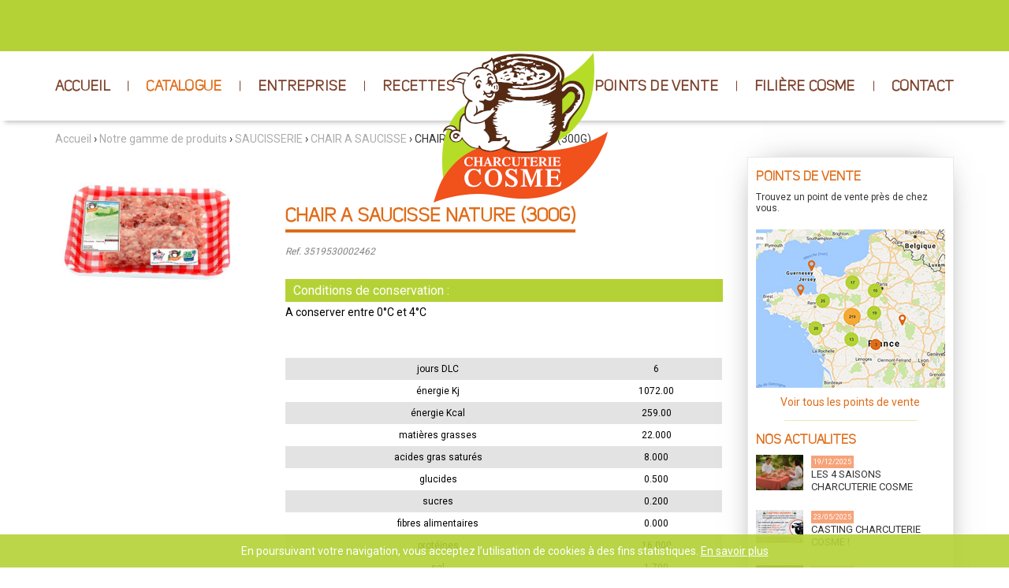

--- FILE ---
content_type: text/html; charset=UTF-8
request_url: https://www.charcuterie-cosme.com/fr/saucisserie/chair-a-saucisse/chair-a-saucisse-nature-300g-52.xhtml
body_size: 3862
content:
<!DOCTYPE html PUBLIC "-//W3C//DTD XHTML 1.0 Strict//EN" "http://www.w3.org/TR/xhtml1/DTD/xhtml1-strict.dtd">
<html xmlns="http://www.w3.org/1999/xhtml" xml:lang="fr" lang="fr">
<head>
<title>Charcuterie Cosme - CHAIR A SAUCISSE NATURE (300G)</title>
		<meta http-equiv="expires" content="0"/>
		<meta http-equiv="Content-Type" content="text/html; charset=utf-8" />
		<meta name="ROBOTS" content="ALL" />
		<meta name="description" content=""/>
		<meta name="keywords" content="" />
		<meta name="author" content="HEXANET" />
          <meta property="og:title" content="Charcuterie Cosme" />          <meta property="og:type" content="website" />          <meta property="og:url" content="https://www.charcuterie-cosme.com/" />          <meta property="og:image" content="https://www.charcuterie-cosme.com/img/interface/logo.jpg" />          <link href="https://fonts.googleapis.com/css?family=Roboto:400,900" rel="stylesheet">
<link href="https://www.charcuterie-cosme.com/1670410022/style/grilles.css" rel="stylesheet" type="text/css" />
<link href="https://www.charcuterie-cosme.com/1670410022/style/fonts.css" rel="stylesheet" type="text/css" />
<link href="https://www.charcuterie-cosme.com/1762352866/style/structure.css" rel="stylesheet" type="text/css" />
<link href="https://www.charcuterie-cosme.com/1762353366/style/rendu.css" rel="stylesheet" type="text/css" />
<link href="https://www.charcuterie-cosme.com/1670410025/utils/jquery-ui-1.11.4/jquery-ui.min.css" rel="stylesheet" type="text/css" />
<link href="https://www.charcuterie-cosme.com/1670410025/utils/jquery-ui-1.11.4/jquery-ui.structure.min.css" rel="stylesheet" type="text/css" />
<link href="https://www.charcuterie-cosme.com/1670410025/utils/jquery-ui-1.11.4/jquery-ui.theme.min.css" rel="stylesheet" type="text/css" />
<link href="https://www.charcuterie-cosme.com//script/jQuery.mmenu-master/src/css/jquery.mmenu.all.css" rel="stylesheet" type="text/css" />
<link href="https://www.charcuterie-cosme.com/1670410022/style/trad_fr.css" rel="stylesheet" type="text/css" />
<link href="https://www.charcuterie-cosme.com/1670410022/style/niveau.css" rel="stylesheet" type="text/css" />
<link href="https://www.charcuterie-cosme.com/1670410022/style/fiche_produit.css" rel="stylesheet" type="text/css" />
<link href="https://www.charcuterie-cosme.com/1670410025/utils/colorbox-master/example1/colorbox.css" rel="stylesheet" type="text/css" />
<link href="https://www.charcuterie-cosme.com/style/print.css" rel="stylesheet" type="text/css" media="print" />
<link href="https://www.charcuterie-cosme.com/style/grille_print.css" rel="stylesheet" type="text/css" media="print" />
		<script type="text/javascript" src="https://www.charcuterie-cosme.com/1670410025/script/config.js.php"></script>
		<script type="text/javascript" src="https://www.charcuterie-cosme.com/1670410025/script/tools.js"></script>
		<script type="text/javascript" src="https://www.charcuterie-cosme.com/1670410025/utils/jquery-ui-1.11.4/external/jquery/jquery.js"></script>
		<script type="text/javascript" src="https://www.charcuterie-cosme.com/1670410025/utils/jquery-ui-1.11.4/jquery-ui.min.js"></script>
		<script type="text/javascript" src="https://www.charcuterie-cosme.com//script/jQuery.mmenu-master/src/js/jquery.mmenu.min.all.js"></script>
		<script type="text/javascript" src="https://www.charcuterie-cosme.com/1670410025/script/load.js"></script>
		<script type="text/javascript" src="https://www.charcuterie-cosme.com/1670410025/utils/colorbox-master/jquery.colorbox-min.js"></script>
<link rel="apple-touch-icon" sizes="57x57" href="/../../../favicon/apple-icon-57x57.png"><link rel="apple-touch-icon" sizes="60x60" href="/../../../favicon/apple-icon-60x60.png"><link rel="apple-touch-icon" sizes="72x72" href="/../../../favicon/apple-icon-72x72.png"><link rel="apple-touch-icon" sizes="76x76" href="/../../../favicon/apple-icon-76x76.png"><link rel="apple-touch-icon" sizes="114x114" href="/../../../favicon/apple-icon-114x114.png"><link rel="apple-touch-icon" sizes="120x120" href="/../../../favicon/apple-icon-120x120.png"><link rel="apple-touch-icon" sizes="144x144" href="/../../../favicon/apple-icon-144x144.png"><link rel="apple-touch-icon" sizes="152x152" href="/../../../favicon/apple-icon-152x152.png"><link rel="apple-touch-icon" sizes="180x180" href="/../../../favicon/apple-icon-180x180.png"><link rel="icon" type="image/png" sizes="192x192"  href="/../../../favicon/android-icon-192x192.png"><link rel="icon" type="image/png" sizes="32x32" href="/../../../favicon/favicon-32x32.png"><link rel="icon" type="image/png" sizes="96x96" href="/../../../favicon/favicon-96x96.png"><link rel="icon" type="image/png" sizes="16x16" href="/../../../favicon/favicon-16x16.png"><link rel="manifest" href="/../../../favicon/manifest.json"><meta name="msapplication-TileColor" content="#ffffff"><meta name="msapplication-TileImage" content="/../../../favicon/ms-icon-144x144.png"><meta name="theme-color" content="#ffffff"><meta name="viewport" content="width=device-width,initial-scale=1,minimum-scale=1.0,user-scalable=0"/>	</head>
<body>
<div id="cookies_et_traceurs_CNIL"><p>En poursuivant votre navigation, vous acceptez l’utilisation de cookies à des fins statistiques. <a href="/../../../cnil.php" title="En savoir plus">En savoir plus</a></p></div>
<div class="header">
<div class="container">
<div class="row">
<div class="col-xs-12 marginTop15 iframe-fb-wraper"><iframe src="https://www.facebook.com/plugins/like.php?href=https%3A%2F%2Fwww.facebook.com%2FCharcuterie-Cosme-1300512323319585&width=178&layout=button_count&action=like&size=large&show_faces=true&share=true&height=46&appId" width="178" height="46" style="border:none;overflow:hidden" scrolling="no" frameborder="0" allowTransparency="true"></iframe></div>
</div>
</div>
<div id="menu-responsive-open"><div class="displayNone"><nav id="menu-responsive-access"></nav></div></div>
</div>
<div class="menuContainer">
<div class="container">
<div class="row">
<div class="col-lg-12">
<a href="https://www.charcuterie-cosme.com/" id="logo"><img src="https://www.charcuterie-cosme.com/img/commun/interface/logo.png" alt="" /></a>
<div id="menu">
<ul class="floatLeft">
<li><a href="https://www.charcuterie-cosme.com/" title="ACCUEIL">ACCUEIL</a></li>
<li class="active"><a href="https://www.charcuterie-cosme.com/catalogue/" title="CATALOGUE">CATALOGUE</a></li>
<li class="has-children"><a href="https://www.charcuterie-cosme.com/entreprise/presentation.html" title="ENTREPRISE">ENTREPRISE</a>
<ul class="niv2">
<li><a href="https://www.charcuterie-cosme.com/entreprise/presentation.html" title="Présentation">Présentation</a></li>
<li><a href="https://www.charcuterie-cosme.com/entreprise/charcuterie-tradition.html" title="Charcuterie tradition">Charcuterie tradition</a></li>
<li><a href="https://www.charcuterie-cosme.com/entreprise/boucherie-cosme.html" title="La Boucherie Cosme">La Boucherie Cosme</a></li>
<li><a href="https://www.charcuterie-cosme.com/entreprise/qualite-tracabilite-sante.html" title="Qualité Traçabilité Santé">Qualité Traçabilité Santé</a></li>
<li><a href="https://www.charcuterie-cosme.com/entreprise/eco-responsable.html" title="Eco responsable">Eco responsable</a></li>
</ul>
</li>
<li><a href="https://www.charcuterie-cosme.com/recettes/" title="RECETTES">RECETTES</a></li>
</ul>
<ul class="floatRight">
<li><a href="https://www.charcuterie-cosme.com/points-vente/" title="POINTS DE VENTE">POINTS DE VENTE</a></li>
<li><a href="https://www.charcuterie-cosme.com/filiere/" title="FILIÈRE COSME">FILIÈRE COSME</a></li>
<li><a href="https://www.charcuterie-cosme.com/contact.php" title="CONTACT">CONTACT</a></li>
</ul>
</div>
</div>
</div>
</div>
</div>
<div class="container">
<div class="row">
<div id="breadcrumb" class="col-xs-12" itemscope itemprop="breadcrumb"><a href="/../../../" title="Accueil" itemprop="url">Accueil</a> › <a href="https://www.charcuterie-cosme.com/catalogue/" title="Notre gamme de produits" itemprop="url">Notre gamme de produits</a> › <a href="https://www.charcuterie-cosme.com/fr/saucisserie-33.html" title="SAUCISSERIE" itemprop="url">SAUCISSERIE</a> › <a href="https://www.charcuterie-cosme.com/fr/chair-a-saucisse-34.html" title="CHAIR A SAUCISSE" itemprop="url">CHAIR A SAUCISSE</a> › CHAIR A SAUCISSE NATURE (300G)</div></div></div><div class="wrapper-content-page"><div class="content"><div class="container"><div class="row"><div class="col-xs-12 col-sm-8 col-md-9 noPadding"><div class="col-xs-12 col-sm-4"><div id="produitImages"><a rel="colorbox" class="photo" href="https://www.charcuterie-cosme.com/datas/produits/images/grandes/0000146-chair-a-saucisse-nature-300g.jpg" title="0000146-chair-a-saucisse-nature-300g.jpg"><img class="adapte_image product-thumb" src="https://www.charcuterie-cosme.com/datas/produits/images/grandes/0000146-chair-a-saucisse-nature-300g.jpg" alt="0000146-chair-a-saucisse-nature-300g.jpg" title="0000146-chair-a-saucisse-nature-300g.jpg"/></a></div></div><div class="col-xs-12 col-sm-8 produit"><h1>CHAIR A SAUCISSE NATURE (300G)</h1><span class="ref texte">Ref. 3519530002462</span><div id="produitDescription" class="texte"></div><div id="produitConditionsConservation"><p class="blocTitre">Conditions de conservation : </p><div>A conserver entre 0°C et 4°C</div></div><table class="tableau-nutritionnel"><tr><td>jours DLC</td><td>6</td></tr><tr><td>énergie Kj</td><td>1072.00</td></tr><tr><td>énergie Kcal</td><td>259.00</td></tr><tr><td>matières grasses</td><td>22.000</td></tr><tr><td>acides gras saturés</td><td>8.000</td></tr><tr><td>glucides</td><td>0.500</td></tr><tr><td>sucres</td><td>0.200</td></tr><tr><td>fibres alimentaires</td><td>0.000</td></tr><tr><td>protéïnes</td><td>16.000</td></tr><tr><td>sel</td><td>1.700</td></tr><tr><td>oméga 3</td><td>0.700</td></tr></table></div><div class="col-xs-12"><h2 class="produitsAutresTitre">Découvrez aussi</h2></div><div class="col-xs-12 col-sm-6 col-md-4 blocProduit"><div class="blocProduitContent"><div class="blocOmbre"><div class="produitVisuel"><a href="https://www.charcuterie-cosme.com/fr/saucisserie/chair-a-saucisse/chair-a-saucisse-nature-1kg-51.xhtml" title="CHAIR A SAUCISSE NATURE (1KG)"><img style="border:0px;width:80px;vertical-align:middle;" src="https://www.charcuterie-cosme.com/datas/produits/images/produit_na_small.gif" alt="CHAIR A SAUCISSE NATURE (1KG)"/></a></div><div class="produitInfos"><a href="https://www.charcuterie-cosme.com/fr/saucisserie/chair-a-saucisse/chair-a-saucisse-nature-1kg-51.xhtml" class="nom_produit" title="CHAIR A SAUCISSE NATURE (1KG)">CHAIR A SAUCISSE NATURE (1KG)</a><a href="https://www.charcuterie-cosme.com/fr/saucisserie/chair-a-saucisse/chair-a-saucisse-nature-1kg-51.xhtml" title="CHAIR A SAUCISSE NATURE (1KG)"><span class="ref_produit">ref. 3519530002479</span></a></div><div class="blocBtn"><a href="https://www.charcuterie-cosme.com/fr/saucisserie/chair-a-saucisse/chair-a-saucisse-nature-1kg-51.xhtml" class="btn vert btnSmall">Voir ce produit</a></div></div></div></div><div class="col-xs-12 col-sm-6 col-md-4 blocProduit"><div class="blocProduitContent"><div class="blocOmbre"><div class="produitVisuel"><a href="https://www.charcuterie-cosme.com/fr/saucisserie/chair-a-saucisse/chair-a-saucisse-nature-500g-53.xhtml" title="CHAIR A SAUCISSE NATURE (500G)"><img style="border:0px;" src="https://www.charcuterie-cosme.com/datas/produits/images/grandes/0000150-chair-a-saucisse-nature-500g.jpg" alt="CHAIR A SAUCISSE NATURE (500G)"/></a></div><div class="produitInfos"><a href="https://www.charcuterie-cosme.com/fr/saucisserie/chair-a-saucisse/chair-a-saucisse-nature-500g-53.xhtml" class="nom_produit" title="CHAIR A SAUCISSE NATURE (500G)">CHAIR A SAUCISSE NATURE (500G)</a><a href="https://www.charcuterie-cosme.com/fr/saucisserie/chair-a-saucisse/chair-a-saucisse-nature-500g-53.xhtml" title="CHAIR A SAUCISSE NATURE (500G)"><span class="ref_produit">ref. 3519530002486</span></a></div><div class="blocBtn"><a href="https://www.charcuterie-cosme.com/fr/saucisserie/chair-a-saucisse/chair-a-saucisse-nature-500g-53.xhtml" class="btn vert btnSmall">Voir ce produit</a></div></div></div></div><div class="col-xs-12 col-sm-6 col-md-4 blocProduit"><div class="blocProduitContent"><div class="blocOmbre"><div class="produitVisuel"><a href="https://www.charcuterie-cosme.com/fr/saucisserie/chair-a-saucisse/chair-a-saucisse-persillee-1kg-54.xhtml" title="CHAIR A SAUCISSE PERSILLEE (1KG)"><img style="border:0px;" src="https://www.charcuterie-cosme.com/datas/produits/images/grandes/0000149-chair-a-saucisse-persillee-1kg.jpg" alt="CHAIR A SAUCISSE PERSILLEE (1KG)"/></a></div><div class="produitInfos"><a href="https://www.charcuterie-cosme.com/fr/saucisserie/chair-a-saucisse/chair-a-saucisse-persillee-1kg-54.xhtml" class="nom_produit" title="CHAIR A SAUCISSE PERSILLEE (1KG)">CHAIR A SAUCISSE PERSILLEE (1KG)</a><a href="https://www.charcuterie-cosme.com/fr/saucisserie/chair-a-saucisse/chair-a-saucisse-persillee-1kg-54.xhtml" title="CHAIR A SAUCISSE PERSILLEE (1KG)"><span class="ref_produit">ref. 3519530002516</span></a></div><div class="blocBtn"><a href="https://www.charcuterie-cosme.com/fr/saucisserie/chair-a-saucisse/chair-a-saucisse-persillee-1kg-54.xhtml" class="btn vert btnSmall">Voir ce produit</a></div></div></div></div><div class="col-xs-12 col-sm-6 col-md-4 blocProduit"><div class="blocProduitContent"><div class="blocOmbre"><div class="produitVisuel"><a href="https://www.charcuterie-cosme.com/fr/saucisserie/chair-a-saucisse/chair-a-saucisse-persillee-300g-55.xhtml" title="CHAIR A SAUCISSE PERSILLEE (300G)"><img style="border:0px;" src="https://www.charcuterie-cosme.com/datas/produits/images/grandes/0000147-chair-a-saucisse-persillee-300g.jpg" alt="CHAIR A SAUCISSE PERSILLEE (300G)"/></a></div><div class="produitInfos"><a href="https://www.charcuterie-cosme.com/fr/saucisserie/chair-a-saucisse/chair-a-saucisse-persillee-300g-55.xhtml" class="nom_produit" title="CHAIR A SAUCISSE PERSILLEE (300G)">CHAIR A SAUCISSE PERSILLEE (300G)</a><a href="https://www.charcuterie-cosme.com/fr/saucisserie/chair-a-saucisse/chair-a-saucisse-persillee-300g-55.xhtml" title="CHAIR A SAUCISSE PERSILLEE (300G)"><span class="ref_produit">ref. 3519530002509</span></a></div><div class="blocBtn"><a href="https://www.charcuterie-cosme.com/fr/saucisserie/chair-a-saucisse/chair-a-saucisse-persillee-300g-55.xhtml" class="btn vert btnSmall">Voir ce produit</a></div></div></div></div><div class="col-xs-12 col-sm-6 col-md-4 blocProduit"><div class="blocProduitContent"><div class="blocOmbre"><div class="produitVisuel"><a href="https://www.charcuterie-cosme.com/fr/saucisserie/chair-a-saucisse/chair-a-saucisse-persillee-500g-56.xhtml" title="CHAIR A SAUCISSE PERSILLEE (500G)"><img style="border:0px;" src="https://www.charcuterie-cosme.com/datas/produits/images/grandes/0000151-chair-a-saucisse-persillee-500g.jpg" alt="CHAIR A SAUCISSE PERSILLEE (500G)"/></a></div><div class="produitInfos"><a href="https://www.charcuterie-cosme.com/fr/saucisserie/chair-a-saucisse/chair-a-saucisse-persillee-500g-56.xhtml" class="nom_produit" title="CHAIR A SAUCISSE PERSILLEE (500G)">CHAIR A SAUCISSE PERSILLEE (500G)</a><a href="https://www.charcuterie-cosme.com/fr/saucisserie/chair-a-saucisse/chair-a-saucisse-persillee-500g-56.xhtml" title="CHAIR A SAUCISSE PERSILLEE (500G)"><span class="ref_produit">ref. 3519530002523</span></a></div><div class="blocBtn"><a href="https://www.charcuterie-cosme.com/fr/saucisserie/chair-a-saucisse/chair-a-saucisse-persillee-500g-56.xhtml" class="btn vert btnSmall">Voir ce produit</a></div></div></div></div></div><div class="col-xs-12 col-sm-4 col-md-3"><div class="blocOmbre droite"><p class="titre">POINTS DE VENTE</p><div class="pointsVente"><p class="texte">Trouvez un point de vente près de chez vous.</p><a href="https://www.charcuterie-cosme.com/points-vente/"><img src="https://www.charcuterie-cosme.com/img/commun/fiche-produit/carte_pdv.jpg" alt="" title="Voir tous les points de vente"/></a><a href="https://www.charcuterie-cosme.com/points-vente/" class="voir">Voir tous les points de vente</a></div><p class="titre">NOS ACTUALITES</p><div class="actualites"><a href="https://www.charcuterie-cosme.com/actualites/les-4-saisons-charcuterie-cosme-34.xhtml" title="LES 4 SAISONS CHARCUTERIE COSME"><img src="https://www.charcuterie-cosme.com/datas/actualites/images/petites/1---printemps-.png" alt="LES 4 SAISONS CHARCUTERIE COSME"/><p><span class="date">19/12/2025</span><span>LES 4 SAISONS CHARCUTERIE COSME</span></p></a><div class="clearBoth"></div><a href="https://www.charcuterie-cosme.com/actualites/casting-charcuterie-cosme--33.xhtml" title="CASTING CHARCUTERIE COSME !"><img src="https://www.charcuterie-cosme.com/datas/actualites/images/petites/casting-charcuterie-cosme-ouvert-a-tous-a4-paysage-1.png" alt="CASTING CHARCUTERIE COSME !"/><p><span class="date">23/05/2025</span><span>CASTING CHARCUTERIE COSME !</span></p></a><div class="clearBoth"></div><a href="https://www.charcuterie-cosme.com/actualites/recrutement-boucherere-desosseurse-h-f-et-cuisinierere-charcutierere-h-f--32.xhtml" title="RECRUTEMENT BOUCHER(ÈRE) DÉSOSSEUR(SE) (h/f) ET CUISINIER(ÈRE) CHARCUTIER(ÈRE) (h/f) "><img src="https://www.charcuterie-cosme.com/datas/actualites/images/petites/pop-up-site-internet-1.png" alt="RECRUTEMENT BOUCHER(ÈRE) DÉSOSSEUR(SE) (h/f) ET CUISINIER(ÈRE) CHARCUTIER(ÈRE) (h/f) "/><p><span class="date">25/04/2025</span><span>RECRUTEMENT BOUCHER(ÈRE) DÉSOSSEUR(SE) (h/f) ET CUISINIER(ÈRE) CHARCUTIER(ÈRE) (h/f) </span></p></a><div class="clearBoth"></div><a href="https://www.charcuterie-cosme.com/actualites/" class="voir">Voir toutes les actualités</a></div></div></div></div></div></div></div>
<div class="clearBoth"></div>
<div id="footer">
<div class="container">
<div class="row">
<div class="col-xs-10">
<ul>
<li>
<a href="https://www.charcuterie-cosme.com/plan-du-site.php" title="Plan du site">Plan du site</a>
</li>
<li>
<a href="https://www.charcuterie-cosme.com/mentions-legales.php" title="Mentions légales">Mentions légales</a>
</li>
<li>
Création : <a href="https://www.hexanet.fr/developper" title="HEXANET">HEXANET</a>
</li>
<li>
Hébergement : <a href="https://www.hexanet.fr/heberger" title="HEXANET">HEXANET</a>
</li>
</ul>
</div>
<div class="col-xs-2 alignRight"><a href="https://www.facebook.com/Charcuterie-Cosme-1300512323319585" target="_blank" title="Facebook"><img src="/../../../img/commun/interface/square-facebook.png" alt="Facebook" title="Facebook"/></a></div>
</div>
</div>
</div>
<script>
								  (function(i,s,o,g,r,a,m){i['GoogleAnalyticsObject']=r;i[r]=i[r]||function(){
								  (i[r].q=i[r].q||[]).push(arguments)},i[r].l=1*new Date();a=s.createElement(o),
								  m=s.getElementsByTagName(o)[0];a.async=1;a.src=g;m.parentNode.insertBefore(a,m)
								  })(window,document,'script','//www.google-analytics.com/analytics.js','ga');
								
								  ga('create', 'UA-124743286-1', 'www.charcuterie-cosme.com');
								  ga('send', 'pageview');
								
							</script></body>
</html>


--- FILE ---
content_type: text/html; charset=UTF-8
request_url: https://www.charcuterie-cosme.com/1670410025/script/config.js.php
body_size: -2
content:

var URL_SITE = "/../../"; 
var URL_SITE_HTTP = "https://www.charcuterie-cosme.com/"; 
var LAN_ABREV = "fr"; 


--- FILE ---
content_type: text/css
request_url: https://www.charcuterie-cosme.com/1670410022/style/fonts.css
body_size: 196
content:
@font-face {
    font-family: 'KiyeSans';
    src: url('fonts/KiyeSans.eot');
    src: url('fonts/KiyeSans.eot') format('embedded-opentype'),
    url('fonts/KiyeSans.woff2') format('woff2'),
    url('fonts/KiyeSans.woff') format('woff'),
    url('fonts/KiyeSans.ttf') format('truetype'),
    url('fonts/KiyeSans.svg#KiyeSans') format('svg');
}

@font-face {
    font-family: 'KGBlankSpaceSolid';
    src: url('fonts/KGBlankSpaceSolid.eot');
    src: url('fonts/KGBlankSpaceSolid.eot') format('embedded-opentype'),
    url('fonts/KGBlankSpaceSolid.woff2') format('woff2'),
    url('fonts/KGBlankSpaceSolid.woff') format('woff'),
    url('fonts/KGBlankSpaceSolid.ttf') format('truetype'),
    url('fonts/KGBlankSpaceSolid.svg#KGBlankSpaceSolid') format('svg');
}

@font-face {
    font-family: 'KGBlankSpaceSketch';
    src: url('fonts/KGBlankSpaceSketch.eot');
    src: url('fonts/KGBlankSpaceSketch.eot') format('embedded-opentype'),
    /*url('fonts/KGBlankSpaceSketch.woff2') format('woff2'),*/
    url('fonts/KGBlankSpaceSketch.woff') format('woff'),
    url('fonts/KGBlankSpaceSketch.ttf') format('truetype'),
    url('fonts/KGBlankSpaceSketch.svg#KGBlankSpaceSketch') format('svg');
}

@font-face {
    font-family: 'BrannbollFet';
    src: url('fonts/BrannbollFet.eot');
    src: url('fonts/BrannbollFet.eot') format('embedded-opentype'),
    url('fonts/BrannbollFet.woff2') format('woff2'),
    url('fonts/BrannbollFet.woff') format('woff'),
    url('fonts/BrannbollFet.ttf') format('truetype'),
    url('fonts/BrannbollFet.svg#BrannbollFet') format('svg');
}

@font-face {
    font-family: 'impactwebfont';
    src: url('fonts/impactwebfont.eot');
    src: url('fonts/impactwebfont.eot') format('embedded-opentype'),
    url('fonts/impactwebfont.woff2') format('woff2'),
    url('fonts/impactwebfont.woff') format('woff'),
    url('fonts/impactwebfont.ttf') format('truetype'),
    url('fonts/impactwebfont.svg#impactwebfont') format('svg');
}

--- FILE ---
content_type: text/css
request_url: https://www.charcuterie-cosme.com/1762352866/style/structure.css
body_size: 2540
content:
body { font-family:'Roboto',arial,sans-serif; background-color: white; }
* { margin:0; padding:0; }
*:active, *:focus { outline:none; }


.wrapper-content-page{
	position:relative;
}

.header{ min-height:59px; background:#b4d236; width:100%; }

@media (max-width: 767px) {
	.header{
		position: relative;
	}
}
.header .espaceClient{
	background:#8ea822;
	color:#fff;
	border-radius:18px;
	margin-top:15px;
	font-family:'Roboto', arial, sans-serif;
	font-weight:bold;
	font-size:12px;
	height:30px;
	line-height:28px;
	display:block;
	padding-left:53px;
	position:relative;
	/* border: 1px solid #98ba07; */
	
	/* -webkit-box-shadow:inset 0px 0px 0px 1px #98ba07;
    -moz-box-shadow:inset 0px 0px 0px 1px #98ba07;
    box-shadow:inset 0px 0px 0px 1px #98ba07; */
	
	-moz-box-shadow: -1px 1px 1px -1px rgba(255,255,255,0.6);
	-webkit-box-shadow: 1px 1px 1px -1px rgba(255,255,255,0.6);
	-o-box-shadow: -1px 1px 1px -1px rgba(255,255,255,0.6);
	box-shadow: -1px 1px 1px -1px rgba(255,255,255,0.6);
}

.header .iframe-fb-wraper {
	text-align: left;
}
@media (min-width: 992px) {
	.header .iframe-fb-wraper {
		text-align: right;
	}
}

@media (min-width: 992px) and (max-width : 1199px) {	
	.header .espaceClient{
		width:75%;
		float:right;
	}
}

.header .espaceClient:before{
	content:'';
	background:url('../img/commun/interface/picto-user.png') top left no-repeat;
	height:15px;
	width:14px;
	position:absolute;
	left:28px;
	top:7px;
}

#logo{
	position:absolute;
	/* transform: translateX(-50%); */
	/* margin-left:-110px; */ /* Logo pas centré sur la maquette */
	margin-left:-90px;
	left:50%;
	margin-top:2px;
	z-index:7;
}

#logo img { display:block; }

.menuContainer{
	width:100%;
	min-height:88px;
	position: relative;
	z-index: 6;
	-webkit-box-shadow: 0 8px 6px -6px rgba(63,63,63,0.35);
       -moz-box-shadow: 0 8px 6px -6px rgba(63,63,63,0.35);
            box-shadow: 0 8px 6px -6px rgba(63,63,63,0.35);
}

#menu { min-height:88px; }
#menu ul { margin: 0; }
#menu a{
	color:#7b402a;
	text-decoration:none;
	line-height:88px;
	font-size:15px;
	font-family:'KiyeSans', sans-serif;
	font-weight:bold;
	letter-spacing:0.2px;
}

#menu li.active a,
#menu li:hover a { color:#e06c19; }

#menu li{
	height:88px;
	padding:0 13px;
	list-style-type:none;
	float:left;
	position:relative;
	z-index:8;
}

#menu li:after{
	content:'';
	width:1px;
	height:13px;
	background:#7b402a;
	position:absolute;
	
	-ms-transform: translateY(-50%);
    -webkit-transform: translateY(-50%);
    transform: translateY(-50%);
	
	top:50%;
	right:-1px;
	
}

#menu ul li:first-child{ padding-left:0px; }
#menu ul li:last-child{	padding-right:0px; }
#menu ul li:last-child:after{ width:0; height:0; }

#menu li.has-children{ position:relative; }

#menu li.has-children:hover ul li:not(.active) a,
#menu li.has-children.active ul li:not(.active) a{
	color:#7b402a;
}

#menu li.has-children:hover ul li:hover a,
#menu li.has-children.active ul li:hover a{
	color:#e06c19;
}

#menu li.has-children a{ text-transform:uppercase; }
#menu li.has-children ul{
	display:none;
	position:absolute;
	top:100%;
	left:0;
	padding:0 23px;
	background:#fff;
	min-width:250px;
	
	border-left: 1px solid #e9e9e9;
	border-right: 1px solid #e9e9e9;
	border-bottom: 1px solid #e9e9e9;
	-webkit-box-shadow: 0px 8px 42px -22px rgba(0,0,0,0.75);
	-moz-box-shadow: 0px 8px 42px -22px rgba(0,0,0,0.75);
	box-shadow: 0px 8px 42px -22px rgba(0,0,0,0.75);
}

#menu li.has-children:hover ul{ display:block; }
#menu li.has-children ul li{ height:auto; width:100%; padding:0; }
#menu li.has-children ul li a{
	line-height:initial;
	font-size:14px;
	display:block;
	padding:15px 0;
}

#menu li.has-children ul li:after{
	width:100%;
	height:1px;
	top:auto;
	bottom:0;
	right:auto;
	left:0;
}

#menu li.has-children ul li:last-child:after{
	width:100%;
	height:0;
	background:none;
}


#breadcrumb{
	display:none;
}

@media (min-width: 1000px) {
	#breadcrumb{
		display:block;
		padding-top:15px;
		padding-bottom:15px;
		color:#363636;
		font-size:14px;
		line-height:16px;
		width:40;
	}

	#breadcrumb a{ color:#acacac; font-size:14px; line-height:16px; }
	#breadcrumb a:hover{ text-decoration:underline; }
}


.content{ padding-bottom:30px;}

#footer {
	width:100%;
	background:#f16622;
	padding:13px 0px;
}

@media (min-width: 992px) {
	min-height:44px;
	padding-bottom:0px;
}

#footer ul{
	margin-left:0px;
}
#footer li{
	list-style-type:none;
	float:left;
	color:#FFF;
	font-size:14px;
	font-family:'Roboto', Arial, sans-serif;
}
#footer li:after{
	content:'-';
	margin:0 5px;
	color:#FFF;
	display:block;
	float:right;
}
#footer li:last-child:after{
	content:'';
}

#footer li a{
	color:#FFF;
	text-decoration:none;
	font-size:14px;
	font-family:'Roboto', Arial, sans-serif;
	font-weight:normal;
}

.blocOmbre{
	border: 1px solid #e9e9e9;
	-webkit-box-shadow: 0px 0px 42px -22px rgba(0,0,0,0.75);
	-moz-box-shadow: 0px 0px 42px -22px rgba(0,0,0,0.75);
	box-shadow: 0px 0px 42px -22px rgba(0,0,0,0.75);
}

.blocOmbre input[type=text]{
	border:1px solid #e9e9e9;
    height:32px;
    padding:5px;
    font-size:14px;
    float:left;
}

.blocOmbre select{
	border:1px solid #e9e9e9;
    height:32px;
    padding:5px;
    font-size:14px;
    float:left;
}

.blocOmbre label{ line-height:32px; }

.blocAnimation{
	margin-bottom:30px;
	position:relative;
	display:block;
	overflow:hidden;
}
.blocAnimation div{
	position:absolute;
	bottom:0;
	left:0;
	width:100%;
	max-height:50px;
	line-height:20px;
	background:rgba(241,102,34,0.8);
	-moz-transition:all 0.5s;
    -ms-transition:all 0.5s;
    -o-transition:all 0.5s;
    -webkit-transition:all 0.5s;
    transition:all 0.5s;
	z-index:2;
}
.blocAnimation img{
	display:block;
	max-width:100%;
	position:absolute;
	top:50%;
	left:50%;
	z-index:1;
	
	-ms-transform: translate(-50%,-50%);
    -webkit-transform: translate(-50%,-50%);
    transform: translate(-50%,-50%);
	
}

.blocAnimation span{
	text-align:center;
	display:inline-block;
	padding:5px;
	width:100%;
	color:#fff;
	vertical-align:middle;
	line-height:20px;
}

.blocAnimation:hover div{ max-height:100%; }

.blocRechercheProduit{ position:absolute; top:0; right:15px; padding:15px 10px; }

@media (max-width: 991px) {
	.blocRechercheProduit{
		position: relative;
		display: inline-block;
		float: right;
		top:auto;
		right:auto;
		margin-top:80px;
	}
}

.blocRechercheProduit p{ margin-bottom:5px; }


.blocRechercheProduit button{
    float: left;
	margin-left:10px;
}

.blocTitre{
	margin:0;
	display: block;
    width: 100%;
    background: #B4D236;
    color: #fff;
}



/* PARTIE DROITE */
.droite.blocOmbre{
	padding:15px 10px;
}

.droite p.titre{
	color:#e06c19;
	font-family:'KiyeSans','sans-serif';
	font-weight:bold;
	margin-bottom:8px;
	font-size:16px;
	line-height:20px;
}

.droite p.texte{
	font-size:12px;
	line-height:14px;
}

.droite p.titre:not(:first-child):before{
	content:'';
	width:70%;
	display:block;
	margin:15px auto;
	border-top:1px solid #B4D236;
	opacity:0.4;
}

/*Actualites - recettes*/
.droite .recettes a:not(.voir),
.droite .actualites a:not(.voir){
	display:block;
	position:relative;	
	height:60px;
	margin-bottom:10px;
}

.droite .recettes a.voir,
.droite .actualites a.voir,
.droite .pointsVente a.voir{
	display:block;
	text-align:center;
	font-size:14px;
}

.droite .pointsVente a{
	display:block;
	position:relative;
}

.droite .recettes a div.visuelRecette{
	position:relative;
	height:60px;
	width:60px;
	display:block;
	float:left;
}
/* 
.droite .recettes a div.visuelRecette:before,
.droite .pointsVente a:before{
	content:'';
	height:100%;
	width:100%;
	position:absolute;
	top:0;
	left:0;
	z-index:2;
	
	-moz-transition:all 0.5s;
    -ms-transition:all 0.5s;
    -o-transition:all 0.5s;
    -webkit-transition:all 0.5s;
    transition:all 0.5s;
	
}

.droite .recettes a div.visuelRecette:after,
.droite .pointsVente a:after{	
	height:auto;
	width:100%;
	overflow:hidden;
	content:'+';
	text-align:center;
	color:#FFF;
	font-size:40px;
	line-height:40px;
	position:absolute;
	text-align:center;
	left:0;
	top: 50%;
    -webkit-transform: translateY(-50%);
    -moz-transform: translateY(-50%);
    -ms-transform: translateY(-50%);
    transform: translateY(-50%);
	z-index:3;
	
	opacity:0;
	-moz-transition:all 0.5s;
    -ms-transition:all 0.5s;
    -o-transition:all 0.5s;
    -webkit-transition:all 0.5s;
    transition:all 0.5s;
}

.droite .recettes a:hover div.visuelRecette:before,
.droite .pointsVente a:hover:before{	
	background:rgba(241,102,34,0.5);
}


.droite .recettes a:hover div.visuelRecette:after,
.droite .pointsVente a:hover:after{	
	opacity:1;
} */

.droite .pointsVente a img{
	display:block;
	max-width:100%;
}

.droite .pointsVente a.voir{
	margin-top:10px;
}

.droite .actualites a .date{
	color:#fff;
	padding:3px;
	font-size:9px;
	background:rgba(241,102,34,0.6);
	margin-bottom:5px;
	
}

.droite .recettes a img,
.droite .actualites a img{
	float:left;
	max-width:60px;
	max-height:100%;
	display:block;
}

.droite .recettes a p,
.droite .actualites a p{
	color:#343434;
	font-size:13px;
	line-height:16px;
	padding-left:70px;
}

.droite .recettes a:hover p,
.droite .actualites a:hover p{
	color:#e06c19;
}

.droite .recettes a p span:not(.date),
.droite .actualites a p span:not(.date){
	display:block;
	height:32px;
	overflow:hidden;
}

.droite .recettes a p{	
	height:54px;
	line-height:54px;
}

.droite .recettes a p span:not(.date){
	font-size:15px;
	line-height:normal;
	display:inline-block;
	vertical-align:middle;
}

.ref_produit{
	font-style:italic;
	color:#a4a4a4;
	font-size:12px;
	line-height:16px;
	font-weight:normal;
	display:block;
}

@media (max-width: 992px) {
	#logo { margin-left: -54px; }
	#logo img { width: 120px; }
	#menu { padding-top: 130px; }
	#menu li { padding: 1px 9px; }
	#menu .floatLeft, #menu .floatRight { float:none; }
	#menu ul li:last-child:after { width: 1px; height: 13px; }
	#menu ul li:last-child { padding: 1px 9px; }
	#menu ul li:first-child { padding-left: 9px; }
	#menu ul.floatRight li:last-child:after { width: 0px; }
}
@media (min-width: 993px) and (max-width : 1199px) {
	#logo { margin-left: -68px; }
	#logo img { width: 160px; }
	#breadcrumb { padding-top: 85px; }
}
@media (min-width: 1200px) {
	#menu { padding-top: 0; }
	#menu a{ font-size: 18px; }
	#menu li { padding: 1px 23px; }
}



#bottomPage {
	position: absolute;
	bottom: 0px;
	width: 100%;
	/*background: transparent url('../img/commun/eco-responsable/bottomPage.png') 0 0 no-repeat;*/
}

--- FILE ---
content_type: text/css
request_url: https://www.charcuterie-cosme.com/1762353366/style/rendu.css
body_size: 1426
content:
h1,h2{
	display:inline-block;
	border-bottom:4px solid #e06c19;
	font-family:'KiyeSans','sans-serif'; font-weight:bold; color:#e06c19;
	margin-top:30px;
	margin-bottom:20px;
}

@media (min-width: 1000px) {
	h1,h2{
		margin-top:55px;
		margin-bottom:45px;
	}
}

h1 { font-size:24px; line-height:32px; }
h2 { font-size:20px; line-height:29px; margin-left:auto; margin-right:auto; }
h2.blanc{ border-color:#fff; }
h3 { margin-bottom:20px; font-family:'KiyeSans','sans-serif'; text-transform: uppercase; font-size:18px; color:#e06c19; }

.fonce { color:#7a402a; }
.green { color:#b4d236; }
.uppercase { text-transform: uppercase; }

ul { margin-left: 40px; margin-bottom: 40px; }
strong {  font-weight: 800; }
.img-responsive { max-width: 100%; height: auto; display: block; }

.fontBrannBollFet{ font-family:'BrannbollFet',sans-serif; }
.fontKGBlankSpace{ font-family:'KGBlankSpaceSolid',sans-serif; }
.fontKGBlankSketch{ font-family:'KGBlankSpaceSketch',sans-serif; }
.fontImpact{ font-family:'impactwebfont',sans-serif; }

.hide{ display:none !important; }
.floatLeft{float:left;}
.floatRight{float:right;}

.clearBoth{ clear:both; height:0px; line-height:0px; font-size:0px; }

.marginTop5{margin-top:5px;}
.marginTop10{margin-top:10px;}
.marginTop15{margin-top:15px;}
.marginTop20{margin-top:20px;}
.marginTop25{margin-top:25px;}
.marginTop30{margin-top:30px;}
.marginTop35{margin-top:35px;}
.marginTop40{margin-top:40px;}
.marginTop45{margin-top:45px;}
.marginTop50{margin-top:50px;}
.marginTop55{margin-top:55px;}

.marginRight5{margin-right:5px;}
.marginRight10{margin-right:10px;}
.marginRight15{margin-right:15px;}
.marginRight20{margin-right:20px;}
.marginRight25{margin-right:25px;}
.marginRight30{margin-right:30px;}
.marginRight35{margin-right:35px;}
.marginRight40{margin-right:40px;}
.marginRight45{margin-right:45px;}
.marginRight50{margin-right:50px;}
.marginRight55{margin-right:55px;}

.marginBottom5{margin-bottom:5px;}
.marginBottom10{margin-bottom:10px;}
.marginBottom15{margin-bottom:15px;}
.marginBottom20{margin-bottom:20px;}
.marginBottom25{margin-bottom:25px;}
.marginBottom30{margin-bottom:30px;}
.marginBottom35{margin-bottom:35px;}
.marginBottom40{margin-bottom:40px;}
.marginBottom45{margin-bottom:45px;}
.marginBottom50{margin-bottom:50px;}
.marginBottom55{margin-bottom:55px;}

.marginLeft5{margin-left:5px;}
.marginLeft10{margin-left:10px;}
.marginLeft15{margin-left:15px;}
.marginLeft20{margin-left:20px;}
.marginLeft25{margin-left:25px;}
.marginLeft30{margin-left:30px;}
.marginLeft35{margin-left:35px;}
.marginLeft40{margin-left:40px;}
.marginLeft45{margin-left:45px;}
.marginLeft50{margin-left:50px;}
.marginLeft55{margin-left:55px;}


.noPadding{padding:0px !important;}

.alignLeft{text-align:left;}
.alignRight{text-align:right;}
.alignJustify, .justify{text-align:justify;}
.bold, .strong{font-weight:bold;}

.centerText { text-align: center; }

img{ border:none; }

.texte p, .texte{
	margin-bottom:20px; line-height:29px;
	font-family:'Roboto', arial, sans-serif; font-size:14px; color:#363636;	
}

.liste{ }

.btn{
	display:inline-block; padding:0 15px; height:52px; 
	line-height:52px; border:none; background:#f4aa34; cursor:pointer;
	font-family:'KGBlankSpaceSolid','sans-serif'; font-size:20px; font-weight:normal; color:#FFF;
}

.btn.btnSmall{ line-height:32px; height:32px; font-size:14px; }

a{ color:#e06c19; }

.btn.vert{ background:#b4d236; color:#fff; }

.blanc{ color:#fff !important; }
.orange{ color:#f4aa34 !important; }
.vert{ color:#b4d236; }
.brown{ color:#7b402a; }


.bordures{ border:8px solid #fff; }

.ombreBasLarge, .ombreBas{ position:relative; }

.ombreBasLarge:after,
.ombreBas:after{
	content:'';
	height:48px;
	width:100%;
	display:block;
	position:absolute;
	bottom:-56px;
	left:0px;
}

.ombreBasLarge:after{ background:url('../img/commun/interface/ombreBasLarge.png') top center no-repeat; }
.ombreBas:after{ background:url('../img/commun/interface/ombreBas.png') top center no-repeat; }

.adapte_image{ width:100%; height:auto; max-width:100%; }


/***** Cookies et traceurs *****/
div#cookies_et_traceurs_CNIL{
	width:100%; min-height:22px; line-height:22px; vertical-align:middle;
	text-align:center; 
	font-size:14px;     
	background: rgba(180, 210, 54, 0.9);;
	position: fixed;
	bottom: 0;
	left: 0;
	padding: 10px;
	color: #fff;
	z-index: 100;
}

div#cookies_et_traceurs_CNIL p {
	font-size: inherit;
}
div#cookies_et_traceurs_CNIL p a{ 
	font-size: inherit;
	text-decoration:underline; 
	color:#fff; 
}

@media (max-width: 767px) {
	#menu{display:none;}
	#menu-responsive-open {
	    width: 19px;
	    height: 14px;
	    background-image: url(../img/commun/interface/open-menu.png);
	    position: absolute;
	    top: 25px;
	    right: 15px;
	    cursor: pointer;
		z-index: 2;
	}
}

@media (min-width: 768px) {
	#menu{display:block;}
	#menu-responsive-open {display: none;}
}

--- FILE ---
content_type: text/css
request_url: https://www.charcuterie-cosme.com/1670410022/style/niveau.css
body_size: 513
content:
.niveau{	
	height:230px;
}

.niveau:hover div {
    line-height:228px;
}


@media (max-width: 1199px) {
	.niveau{	
		height:180px;
	} 
	
	.niveau:hover div {
		line-height:178px;
	} 
}

.niveauDescription{
	margin-bottom:20px;
}


.blocProduit .blocProduitContent{	
	margin-bottom:20px;
}

.blocProduit .blocOmbre{
	position:relative;
	padding:15px;
	height:310px;
	padding-bottom:57px;
}


.blocProduit .blocOmbre:hover .produitVisuel a:after{
	
	background:rgba(241,102,34,0.6);
	/* background:rgba(255,255,255,0.6); */
	color:#fff;
}

.blocProduit .blocOmbre .produitVisuel a:after{
	height:100%;
	width:100%;
	position:absolute;
	top:0;
	left:0;
	content:'Voir +';
	/* background:rgba(241,102,34,0.8);
	content:'Voir +'; */
	text-align:center;
	color:transparent;
	/* color:#343434; */
	/* font-size:16px; */
	font-size:32px;
	line-height:172px;
	
	background:transparent;
	-moz-transition:all 0.5s;
    -ms-transition:all 0.5s;
    -o-transition:all 0.5s;
    -webkit-transition:all 0.5s;
    transition:all 0.5s;
	
}

.blocProduit .produitVisuel{
	height:172px;
	overflow:hidden;
}

.blocProduit .produitVisuel a{
	display:block;
	position:relative;
	height:100%;
}

.blocProduit .produitVisuel a img{
	max-width:100%;
	display:block;
	margin:0 auto;
	border:none;
	position:absolute;
	left:50%;
	top:50%;
	-ms-transform: translate(-50%,-50%);
    -webkit-transform: translate(-50%,-50%);
    transform: translate(-50%,-50%);
	
}

.blocProduit .blocBtn{
	width:100%;
	padding:0 15px;
	position:absolute;
	bottom:15px;
	right:0px;
}
.blocProduit a.btn{
	width:100%;
	margin:0px;
	text-align:center;
}

.blocProduit .produitInfos a.nom_produit{
	font-weight:bold;
	margin:10px 0 0;
	display:block;
	font-size:16px;
	line-height:18px;
	max-height:40px;
	overflow:hidden;
}


--- FILE ---
content_type: text/css
request_url: https://www.charcuterie-cosme.com/1670410022/style/fiche_produit.css
body_size: 525
content:
.produit{
	margin-top:60px;
	@media (min-width: 768px){	
		margin-top:60px;
	}
}

h1{
	margin:0 0 10px;
}

.blocTitre{
	padding:5px 10px;
	font-size:16px;
	margin:15px 0 5px;
}

#produitDescription,
#produitDescription p,
#produitConditionsConservation div,
#produitConditionsConservation div p,
#produitEnSavoirPlus div p,
#produitEnSavoirPlus div,
#produitConseilsPreparation div p,
#produitConseilsPreparation div{
	font-size:14px;
	line-height:16px;
	font-family:'Roboto','arial';
}

.ref{
	display:block;
	color:grey;
	font-style:italic;
	font-size:12px;
}


#produitDescription,
#produitDescription p{
	text-align:justify;
}

#produitImages ul{
	list-style-type:none;
}

#produitImages ul li{
	margin-left:10px;
	margin-top:10px;
	float:left;
	display: block;
	width:69px;
}

#produitImages ul li:first-child{
	margin-left:0px;
}

#produitImages .adapte_image{
	max-width: 100%;
	height: auto;
	margin: 0 auto;
	display: block;
	width:auto;
}



.usages{
	margin-top:-35px;
	margin-bottom:10px;
}

.usages ul{
	list-style-type:none;
	/* position:absolute;
	top:55px;
	right:15px; */
	line-height:33px;
	float:right;
}

.usages li{
	float:left;
	margin-left:8px;
}

.usages li a{
	text-decoration:underline;
	color:#343434;
}

.usages li:hover a{
	color:#e06c19;
}






.tableau-nutritionnel{
	width:100%;
	border-collapse:collapse;
	border-spacing:0px;
	margin-top:50px;
}
.tableau-nutritionnel tr:nth-child(even){
	background:#FFF;
}
.tableau-nutritionnel tr:nth-child(odd){
	background:#e3e3e3;
}
.tableau-nutritionnel tr td:first-child{
	width:70%;
}
.tableau-nutritionnel tr td{
	padding:7px 15px;
	text-align:center;
	/*border:solid 1px #cacaca;*/
	font-size:12px;
}

--- FILE ---
content_type: text/css
request_url: https://www.charcuterie-cosme.com/style/print.css
body_size: 28
content:
.header,
.menuContainer,
#diaporamaContainer,
.recette span.print,
.produitsAutresContainer,
#footer{
	display:none;
}

h1{
	margin:10px 0 25px;
}


.recetteVisuel{
	max-width:360px;
	width:auto;
}


--- FILE ---
content_type: application/javascript
request_url: https://www.charcuterie-cosme.com/1670410025/script/load.js
body_size: 961
content:
$(function(){

	$('#menu-responsive-access').append('<ul class="level1"></ul>');
	$('#menu ul.floatLeft').clone().contents().appendTo('#menu-responsive-access ul.level1');
	$('#menu ul.floatRight').clone().contents().appendTo('#menu-responsive-access ul.level1');

    // Menu responsive
    $("#menu-responsive-access").mmenu({
        slidingSubmenus:false
    });
    $("#menu-responsive-open").click(function() {
        $("#menu-responsive-access").trigger("open.mm");
    });
    $('#menu-responsive-access').on('click','.menu-item-has-children>a',function(e){
        //console.log(e.currentTarget.className);

        if(e.currentTarget.className=='mm-subopen' || e.currentTarget.className=='mm-subopen .mm-fullsubopen'){
            if($(this).parent().hasClass('mm-opened')==false){
                $(this).parent().removeClass('mm-opened');
            }
            else{
                $(this).parent().find('.mm-subopen').addClass( ".mm-fullsubopen " );
                $(this).parent().addClass('mm-opened');
            }
        }
        else{
            if($(this).parent().hasClass('mm-opened') || ((e.currentTarget.className=='mm-subopen' || e.currentTarget.className=='mm-subopen .mm-fullsubopen') && $(this).parent().hasClass('mm-opened')==false)){
                $(this).parent().removeClass('mm-opened');
            }
            else{
                $(this).parent().find('.mm-subopen').addClass( ".mm-fullsubopen " );
                $(this).parent().addClass('mm-opened');
            }
        }

        return false;
    });




    //Déprotection des mail
	$('.protect_mail').each(function(){	
		$(this).html(mailDecrypt($(this).text()));
		$(this).attr('href', 'mailto:'+mailDecrypt($(this).attr('href')));		
	});
	
	function mailDecrypt(cstr) {
    	cstr = cstr.split('#');
    	var str = '';
    	for(var i=0; i<cstr.length; i++){
    		str += String.fromCharCode(cstr[i]);
    	}
    	return str;
    }
	
	if ($('.nivoSlider').length) {
		$('.nivoSlider').each(function(){
			slider = $(this);
			var sliderEffect       = slider.data('effect');
			var sliderAnimSpeed    = slider.data('animSpeed');
			var sliderPauseTime    = slider.data('pauseTime');
			var sliderDirectionNav = slider.data('directionNav');
			var sliderControlNav   = slider.data('controlNav');
			var sliderPauseOnHover = slider.data('pauseOnHover');
			
			slider.nivoSlider({
				effect: sliderEffect,
				animSpeed: sliderAnimSpeed,
				pauseTime: sliderPauseTime,
				directionNav: sliderDirectionNav,
				controlNav: sliderControlNav,
				pauseOnHover: sliderPauseOnHover,
				
			});
			
		});

		adjustSliderCaption();
	}
	
	if($('a[rel="colorbox"]').length){
		$('a[rel="colorbox"]').colorbox();
	}




    updateSizeProductBox();
    $( window ).resize(function() {
        updateSizeProductBox();
        adjustSliderCaption();
    });
});


// Pour la page d'accueil, la hauteur des catégories des produits est fixée en fonction de leur largeur (problématique liée au responsive)
function updateSizeProductBox(){
    if($('.categorieProdImg').length > 0){
        $('.categorieProdImg').each( function(){
            $(this).css('height',$(this).outerWidth()+'px')
        });
    }
}


function adjustSliderCaption(){
    if ($('.nivoSlider').length) {
        $(".nivo-caption").css('height',$("#diaporama").outerHeight()+'px');
    }
}

--- FILE ---
content_type: text/plain
request_url: https://www.google-analytics.com/j/collect?v=1&_v=j102&a=1983225796&t=pageview&_s=1&dl=https%3A%2F%2Fwww.charcuterie-cosme.com%2Ffr%2Fsaucisserie%2Fchair-a-saucisse%2Fchair-a-saucisse-nature-300g-52.xhtml&ul=en-us%40posix&dt=Charcuterie%20Cosme%20-%20CHAIR%20A%20SAUCISSE%20NATURE%20(300G)&sr=1280x720&vp=1280x720&_u=IEBAAAABAAAAACAAI~&jid=720932529&gjid=945530313&cid=482552554.1769764624&tid=UA-124743286-1&_gid=142902409.1769764624&_r=1&_slc=1&z=572248184
body_size: -453
content:
2,cG-KVL528TCQ4

--- FILE ---
content_type: application/javascript
request_url: https://www.charcuterie-cosme.com/1670410025/script/tools.js
body_size: 1078
content:

//si valeur est dans le tableau "tableau", on retourne true, sinon false
function in_array(valeur, tableau){
	var inArray = false;
	
	for(i=0; i<tableau.length; i++){
		if(tableau[i] == valeur){
			inArray = true;
		}
	}
	return inArray;
}


//ces 2 fonctions permettent de retourner la position d'un objet
//il faut appeler get_full_position en lui passant l'id de l'objet
function get_offset(elem, pos)
{
    var offset = 0;
    while(elem) {
        offset += elem[pos];
        elem = elem.offsetParent;
    }
    return offset;
}


//voir ^
function get_full_position(id)
{
    var d = document.getElementById(id);
    var offsets = new Object;
    offsets.top 	= get_offset(d, "offsetTop");
    offsets.left 	= get_offset(d, "offsetLeft");
    offsets.width 	= d.clientWidth;
    offsets.height 	= d.clientHeight;
    return offsets;
}


//supprime le noeud definit par nodeId
function removeNode(nodeId){
	if (document.getElementById(nodeId)){
		document.getElementById(nodeId).parentNode.removeChild(document.getElementById(nodeId));
	}	
}


//netoie un noeud definit par l'ID nodeId 
function clearNode(nodeId){
	if (document.getElementById(nodeId)){
		var node = document.getElementById(nodeId);
		if(node.hasChildNodes()){
			var liste = node.childNodes;		
			//alert(liste[0]);
			for (var i=liste.length-1; i>=0; i--) document.getElementById(nodeId).removeChild(liste[i]);
		}
	}else alert("Auncun element détecté avec l'id "+nodeId);	
}


//retourne la chaine de caractere passée en paramètre avec max caratère suivi de ...
function stringCut(str, max){
	
	if(str.length>max){
		//on recherche le premier espace avant MAX caractères
		if(str.indexOf(" ",max) != -1){
			str = str.substring(0, str.indexOf(" ",max));
			str = str.substring(0, str.lastIndexOf(" "));
			str += "...";
		}
		else{
			str = str.substring(0, max);
			str = str.substring(0, str.lastIndexOf(" "));
			str += "...";
		}
	}
	
	return str;
}



//si la valeur de l'objet input est identique à str, alros on vide le champs texte
function inputSwitch(obj, str){
	if(obj.value == str) obj.value = "";
}



function erase_combo(id){
	var lg = document.getElementById(id).length;
	for (var i=(lg-1); i>=0; i--){
		document.getElementById(id).options[i] = null;
	}
	document.getElementById(id).length = 0;
	
	var temp = document.getElementById(id).childNodes;	
	for (var i=(temp.length-1); i>=0; i--){
		disparu = document.getElementById(id).removeChild(temp[i]);
	}
}


function addOptionGroup(combo, label){
	var combox 	= document.getElementById(combo);
	var opt   	= document.createElement("OPTGROUP");
	var lab		= document.createAttribute("label");
	lab.nodeValue = label;
	opt.setAttributeNode(lab);
	combox.appendChild(opt);
	return opt;
}

function addOption(optGroup, label, value){
	var option	= document.createElement("OPTION");
	var val		= document.createAttribute("value");
	var txt		= document.createTextNode(label);
	val.nodeValue= value;
	
	option.appendChild(txt);
	option.setAttributeNode(val);	
	optGroup.appendChild(option);
}

function addOptionOnly(label, value){
	var option	= document.createElement("OPTION");
	var val		= document.createAttribute("value");
	var txt		= document.createTextNode(label);
	val.nodeValue= value;
	
	option.appendChild(txt);
	option.setAttributeNode(val);	
	return option;
}